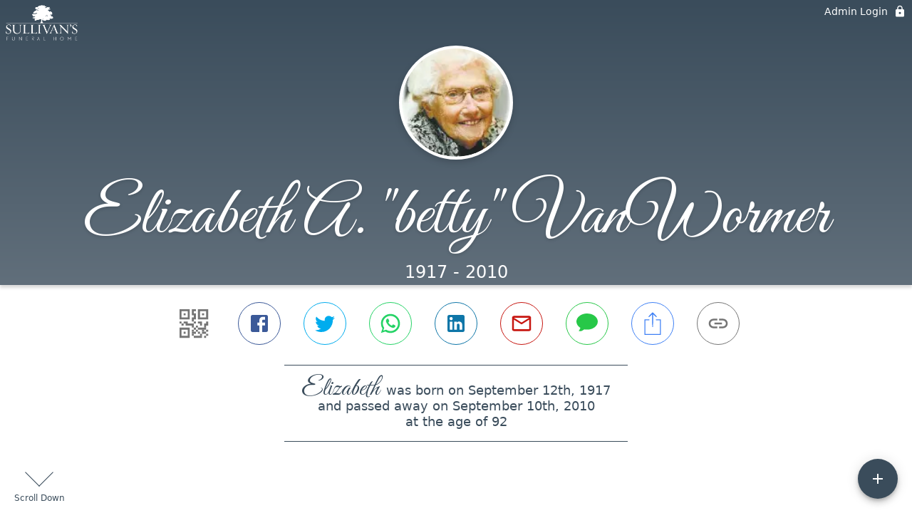

--- FILE ---
content_type: text/html; charset=utf-8
request_url: https://sullivansfuneralhome.com/obituaries/elizabeth-vanwormer
body_size: 3156
content:
<!DOCTYPE html>
    <html lang="en">
    <head>
        <meta charset="utf-8">
        
        <meta name="viewport" content="width=device-width, initial-scale=1.0, maximum-scale=1.0, user-scalable=0" />
        <meta name="theme-color" content="#000000">
        <meta name=”mobile-web-app-capable” content=”yes”>
        <meta http-equiv="cache-control" content="no-cache, no-store" />
        <meta http-equiv="expires" content="Tue, 01 Jan 1980 1:00:00 GMT" />
        <meta http-equiv="pragma" content="no-cache" />

        <meta property="og:image" prefix="og: http://ogp.me/ns#" id="meta-og-image" content="https://res.cloudinary.com/gather-app-prod/image/upload/a_0,c_thumb,g_face,h_120,r_0,w_120/b_white,c_pad,d_gather_square.png,f_auto,h_630,q_auto,r_0,w_1200/v1/prod/user_provided/case/222965/case/1654542626112-Ec1sH0jS3x" />
        <meta property="og:site_name" prefix="og: http://ogp.me/ns#" content="Elizabeth A. "betty" VanWormer Obituary (1917 - 2010)" />
        <meta property="og:image:width" content="1200" />
        <meta property="og:image:height" content="630" />
        <meta property="og:title" content="Elizabeth A. &quot;betty&quot; VanWormer Obituary (1917 - 2010)" />
        <meta property="og:description" content="Elizabeth was born on September 12th, 1917 and passed away on 
        September 10th, 2010 at the age of 92" />
        <meta property="og:type" content="website" />
        <meta property="og:url" content="https://sullivansfuneralhome.com/obituaries/elizabeth-vanwormer" />
        
        <meta property="fb:app_id" content="148316406021251" />

        <meta id="meta-case-name" content="elizabeth-vanwormer" />
        <meta id="meta-case-fname" content="Elizabeth" />
        <meta id="meta-case-lname" content="VanWormer" />
        <meta id="meta-case-display-name" content="Elizabeth A. "betty" VanWormer" />
        <meta id="meta-case-theme-color" content="#3a4c5b" />
        <meta id="meta-case-profile-photo" content="https://res.cloudinary.com/gather-app-prod/image/upload/a_0,c_thumb,g_face,h_120,r_0,w_120/c_limit,f_auto,h_304,q_auto,r_max,w_304/v1/prod/user_provided/case/222965/case/1654542626112-Ec1sH0jS3x" />
        <meta id="meta-case-font-family" content="Great+Vibes" />
        <meta name="description" content="Elizabeth was born on September 12th, 1917 and passed away on 
        September 10th, 2010 at the age of 92" />
        

        <link id="meta-fh-logo" href="https://res.cloudinary.com/gather-app-prod/image/upload/c_limit,f_auto,h_184,q_auto,w_640/v1/prod/user_provided/funeral_home/917/1641248231840-4YXEYVn1jx" />
        <link rel="manifest" id="gather-manifest" href="/static/manifest.json">
        <link id="fav-icon" rel="shortcut icon" type="image/png" href="https://res.cloudinary.com/gather-app-prod/image/upload/a_0,c_crop,h_500,r_0,w_500,x_0,y_0/c_limit,d_gather_square.png,f_png,h_64,q_auto,r_0,w_64/v1/prod/user_provided/funeral_home/917/1641248416438-FgEuz8xnDx" />
        <link id="fav-apple-icon" rel="apple-touch-icon" href="https://res.cloudinary.com/gather-app-prod/image/upload/a_0,c_crop,h_500,r_0,w_500,x_0,y_0/c_limit,d_gather_square.png,f_png,h_64,q_auto,r_0,w_64/v1/prod/user_provided/funeral_home/917/1641248416438-FgEuz8xnDx">
        <link id="fav-apple-icon-precomposed" rel="apple-touch-icon-precomposed" href="https://res.cloudinary.com/gather-app-prod/image/upload/a_0,c_crop,h_500,r_0,w_500,x_0,y_0/c_limit,d_gather_square.png,f_png,h_64,q_auto,r_0,w_64/v1/prod/user_provided/funeral_home/917/1641248416438-FgEuz8xnDx">

        <link rel="canonical" href="https://sullivansfuneralhome.com/obituaries/elizabeth-vanwormer" />

        <link rel="preconnect" crossorigin="anonymous" href="https://fonts.gstatic.com">
        <link rel="stylesheet" href="https://fonts.googleapis.com/icon?family=Material+Icons|Material+Icons+Outlined">
        <link rel="stylesheet" href="https://fonts.googleapis.com/css?family=Roboto:300,400,500">
        <link rel="stylesheet" href="https://fonts.googleapis.com/css2?family=Great+Vibes&display=swap">
        <link rel="stylesheet" href="https://fonts.googleapis.com/css2?family=Montserrat:ital,wght@0,100..900;1,100..900&display=swap" />
        <link rel="stylesheet" href="https://fonts.googleapis.com/css2?family=EB+Garamond:ital,wght@0,400..800;1,400..800&display=swap"/>
        <link rel="stylesheet" href="https://fonts.googleapis.com/css2?family=Tinos:ital,wght@0,400;0,700;1,400;1,700&display=swap"/>
        <link rel="stylesheet" href="https://fonts.googleapis.com/css2?family=Poppins:ital,wght@0,100;0,200;0,300;0,400;0,500;0,600;0,700;0,800;0,900;1,100;1,200;1,300;1,400;1,500;1,600;1,700;1,800;1,900&display=swap"/>
        <link rel="stylesheet" href="https://fonts.googleapis.com/css2?family=Great+Vibes&display=swap"/>


        <link rel="stylesheet" href="/static/css/styles20220620.css">
        <link rel="stylesheet" href="/static/css/calendly.css">
        <link rel="stylesheet" href="/static/css/caseLoadingPage20230131.css">
        <link rel="stylesheet" href="/static/js/index-D9zoTKqK.css">
        <script async src='https://www.google-analytics.com/analytics.js'></script>

        <title>Elizabeth A. "betty" VanWormer Obituary (1917 - 2010)</title>
        <script type="application/ld+json">{"@context":"https://schema.org","@graph":[{"@type":"NewsArticle","headline":"Elizabeth A. \"betty\" VanWormer Obituary","image":["https://res.cloudinary.com/gather-app-prod/image/upload/a_0,c_thumb,g_face,h_120,r_0,w_120/ar_1:1,c_crop,f_auto,g_faces:auto,q_auto,w_120/c_limit,w_1200/v1/prod/user_provided/case/222965/case/1654542626112-Ec1sH0jS3x","https://res.cloudinary.com/gather-app-prod/image/upload/a_0,c_thumb,g_face,h_120,r_0,w_120/ar_4:3,c_crop,f_auto,g_faces:auto,q_auto,w_120/c_limit,w_1200/v1/prod/user_provided/case/222965/case/1654542626112-Ec1sH0jS3x","https://res.cloudinary.com/gather-app-prod/image/upload/a_0,c_thumb,g_face,h_120,r_0,w_120/ar_16:9,c_crop,f_auto,g_faces:auto,q_auto,w_120/c_limit,w_1200/v1/prod/user_provided/case/222965/case/1654542626112-Ec1sH0jS3x"],"wordCount":194,"articleBody":"of Binghamton, passed away peacefully Friday morning, September 10, 2010 at her daughter&rsquo;s home, two days shy of her 93rd birthday. She was the daughter of the late, Carlton and Melissa Devine Russell. Betty is predeceased by her loving husband, Clyde VanWormer and sister Dorthy Russell. She is survived by her daughters, Betsy (Jack) Kent of Horseheads, NY and Amy Nicholson of Newark, NY; grandchildren, Vann (Lindsay) Nicholson of Charlotte, NC, Melissa Nicholson of Hicksville, NY, Amanda (Jesse) Hoobler of Saratoga Springs, NY and Matthew (Tammy) Kent of Ontario, NY; great grandson, Conley Nicholson; cousin Charlotte Quick; sisters-in-law, Doris VanWormer and Phyllis VanWormer; nieces, Lisa (Martin) McLaughlin and Teri Felt all of Syracuse, NY; &ldquo;third daughter&rdquo; Margie Sedor and many wonderful friends. Betty graduated from Skidmore College and Syracuse University with a degree in Nursing. She was a life-long member of the CAFB Church and a long time member of The Women&rsquo;s Republican Club.\nThe family will welcome relatives and friends at her Memorial Service at the Conklin Avenue First Baptist Church, 269 Conklin Ave., Binghamton, NY on Saturday, September 18, 2010 at 1PM followed by a gathering of friends in the Fellowship Hall.","author":{"@type":"Organization","name":"Sullivan's Funeral Home"}}]}</script>
        <script>
            try {
                const urlParams = new URLSearchParams(window.location.search);
                const at = urlParams.get('at');
                if (at) {
                    if (at === 'NONE') {
                        localStorage.removeItem('authToken');
                    } else {
                        localStorage.setItem('authToken', at);
                    }
                }
                const params = new URLSearchParams(location.search.substring(1));
                urlParams.delete('at');
                urlParams.delete('_fwd');
                const qs = urlParams.toString();
                history.replaceState(
                    { id: document.title, source: 'web'},
                    document.title,
                    location.origin + location.pathname + (qs ? '?' + qs : '')
                );
            } catch (ex) {}

            function checckIsDeathCertificateDialogOpen() {
                var deathCertificateDialog = document.getElementById('death-certificate-dialog');
                if (deathCertificateDialog) {
                var dcClassList = deathCertificateDialog.classList.value;
                return dcClassList.search(/hidden/) === -1;
                }
                return false;
            }

            // callback required by Google maps API package
            window.initMap = function () {};

        </script>
        <!-- Global site tag (gtag.js) - Google Analytics -->
        <script async src="https://www.googletagmanager.com/gtag/js?id=G-M3WE4NCLHJ"></script>
        <script>
            window.dataLayer = window.dataLayer || [];
            function gtag(){dataLayer.push(arguments);}
            gtag('js', new Date());
            
            gtag('config', 'G-M3WE4NCLHJ');
        </script>
    </head>
    
    <body id="body">
        <noscript>
        You need to enable JavaScript to run this app.
        </noscript>
        <div id="root">
        
        <div class="CaseLoadingPage-root" style="background: #3a4c5b;">
            <div class="CaseLoadingPage-topLoader">
                <div class="CaseLoadingPage-wrapper">
                    <svg class="CaseLoadingPage-lockIcon" focusable="false" viewBox="0 0 24 24"
                        aria-hidden="true" role="presentation">
                        <path d="M18 8h-1V6c0-2.76-2.24-5-5-5S7 3.24 7 6v2H6c-1.1 0-2 .9-2 2v10c0 1.1.9 2 2 
                            2h12c1.1 0 2-.9 2-2V10c0-1.1-.9-2-2-2zm-6 9c-1.1 0-2-.9-2-2s.9-2 2-2 2 .9 2 2-.9 
                            2-2 2zm3.1-9H8.9V6c0-1.71 1.39-3.1 3.1-3.1 1.71 0 3.1 1.39 3.1 3.1v2z">
                        </path>
                    </svg>
                    <div class="MuiCircularProgress-indeterminate CaseLoadingPage-fabProgress"
                        role="progressbar" style="width: 40px; height: 40px;">
                        <svg viewBox="22 22 44 44">
                            <circle class="MuiCircularProgress-circle MuiCircularProgress-circleIndeterminate"
                                cx="44" cy="44" r="20.2" fill="none" stroke-width="3.6"></circle>
                        </svg>
                    </div>
                </div>
            </div>
            <div class="CaseLoadingPage-logoOuter">
                <img src="https://res.cloudinary.com/gather-app-prod/image/upload/c_limit,f_auto,h_184,q_auto,w_640/v1/prod/user_provided/funeral_home/917/1641248231840-4YXEYVn1jx" alt="fh-logo">
            </div>
            <div class="CaseLoadingPage-userDetails">
                <p
                    class="CaseLoadingPage-loadingMemorialPage">
                    Loading Elizabeth's Memorial Page...
                </p>
                <div class="CaseLoadingPage-avatarContainer">
                    <div class="CaseLoadingPage-avatar"
                        style="color: #3a4c5b; position: relative; background: none;">
                        <div class="CaseLoadingPage-avatar" style="color: #3a4c5b; border: none;">
                            <img alt="EV" src="https://res.cloudinary.com/gather-app-prod/image/upload/a_0,c_thumb,g_face,h_120,r_0,w_120/c_limit,f_auto,h_304,q_auto,r_max,w_304/v1/prod/user_provided/case/222965/case/1654542626112-Ec1sH0jS3x">
                        </div>
                    </div>
                </div>
                <p class="CaseLoadingPage-displayName" style="font-family: 'Great Vibes', cursive, sans-serif !important;">
                    Elizabeth A. "betty" VanWormer
                </p>
            </div>
        </div>
    
        </div>
        <div id="print-container"></div>
    <script type="module" src="/static/js/index-Cxemoquo.js"></script>
    </body>
    <script src="/static/js/calendly.js"></script>
    </html>